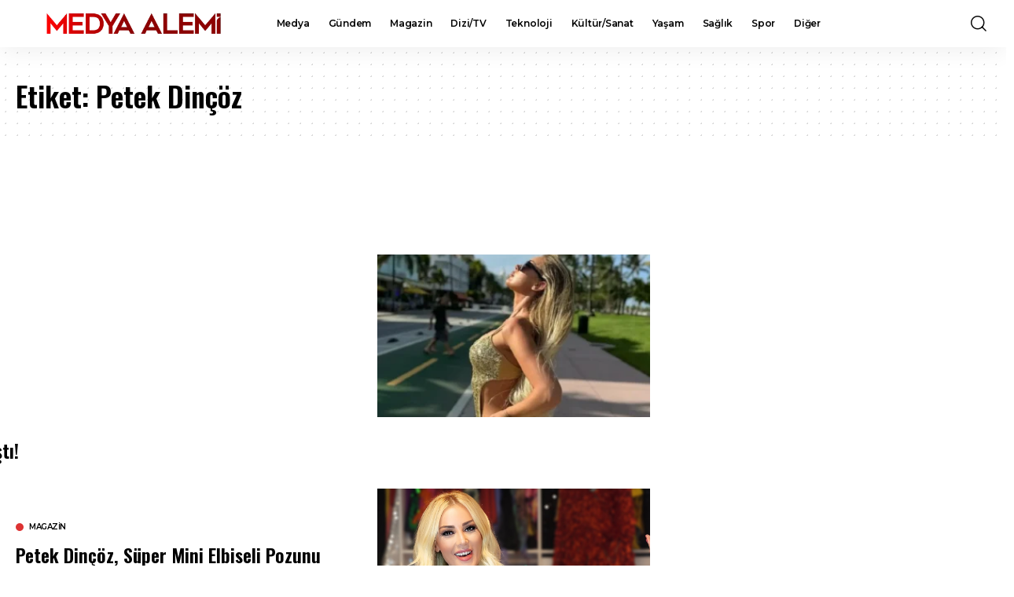

--- FILE ---
content_type: text/html; charset=utf-8
request_url: https://www.google.com/recaptcha/api2/aframe
body_size: 182
content:
<!DOCTYPE HTML><html><head><meta http-equiv="content-type" content="text/html; charset=UTF-8"></head><body><script nonce="u4-nnRWXQGXteXcI2dAdwg">/** Anti-fraud and anti-abuse applications only. See google.com/recaptcha */ try{var clients={'sodar':'https://pagead2.googlesyndication.com/pagead/sodar?'};window.addEventListener("message",function(a){try{if(a.source===window.parent){var b=JSON.parse(a.data);var c=clients[b['id']];if(c){var d=document.createElement('img');d.src=c+b['params']+'&rc='+(localStorage.getItem("rc::a")?sessionStorage.getItem("rc::b"):"");window.document.body.appendChild(d);sessionStorage.setItem("rc::e",parseInt(sessionStorage.getItem("rc::e")||0)+1);localStorage.setItem("rc::h",'1769773269919');}}}catch(b){}});window.parent.postMessage("_grecaptcha_ready", "*");}catch(b){}</script></body></html>

--- FILE ---
content_type: application/javascript; charset=utf-8
request_url: https://fundingchoicesmessages.google.com/f/AGSKWxXQUNZy73nsdWuPyg1w2coQpnySm7OxGqatU2rAPSaSwyooJTYmruY2n0u5ApyNC5XlzH8snd4h6-elWDQMS0-CPWs2jzedADTagZcE_7lQ_PvNAzAK0aCrCy8zXWEyITuxRVnX5jiePgjbfMStVYqRivx1gvb5W-hZdzhLjZ_0Kytd6RmyfPwAWwxN/__content_ad./embed-ad-_ad_right._adsrv==440x410;
body_size: -1285
content:
window['712be695-924e-4afb-8cae-a4ed4e26c22b'] = true;